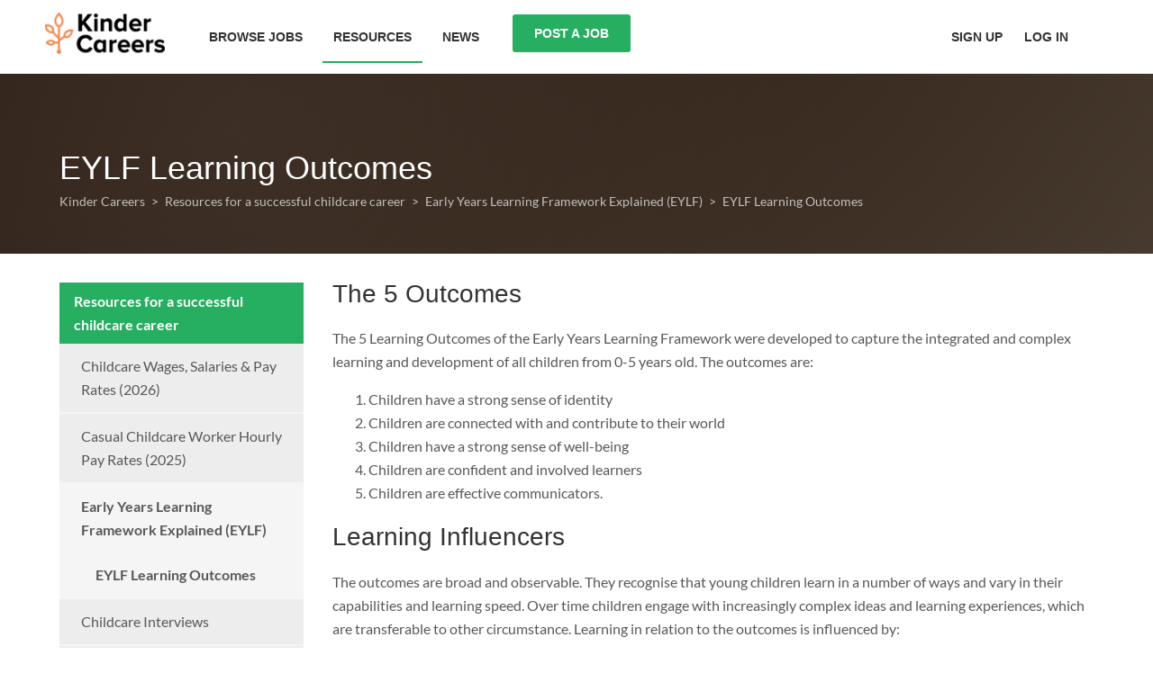

--- FILE ---
content_type: text/html; charset=UTF-8
request_url: https://kindercareers.com.au/eylf-learning-outcomes
body_size: 8118
content:
<!DOCTYPE html>
<html lang="en" dir="ltr" prefix="og: https://ogp.me/ns#">
<head>
  <meta charset="utf-8" />
<script async src="/sites/default/files/google_analytics/gtag.js?t9cg42" type="c66a433b64b9da542cee6760-text/javascript"></script>
<script type="c66a433b64b9da542cee6760-text/javascript">window.dataLayer = window.dataLayer || [];function gtag(){dataLayer.push(arguments)};gtag("js", new Date());gtag("set", "developer_id.dMDhkMT", true);gtag("config", "G-R7JZB42SN7", {"groups":"default","page_placeholder":"PLACEHOLDER_page_location"});</script>
<meta name="description" content="The 5 OutcomesThe 5 Learning Outcomes of the Early Years Learning Framework were developed to capture the integrated and complex learning and development of all children from 0-5 years old. The outcomes are:" />
<link rel="canonical" href="https://kindercareers.com.au/eylf-learning-outcomes" />
<meta property="og:site_name" content="Kinder Careers" />
<meta property="og:url" content="https://kindercareers.com.au/eylf-learning-outcomes" />
<meta property="og:title" content="EYLF Learning Outcomes | Kinder Careers" />
<meta name="MobileOptimized" content="width" />
<meta name="HandheldFriendly" content="true" />
<meta name="viewport" content="width=device-width, initial-scale=1.0" />
<link rel="icon" href="/themes/custom/jb_theme/favicon/favicon.ico" sizes="any" />
<link rel="apple-touch-icon" href="/themes/custom/jb_theme/favicon/apple-touch-icon.png" />
<link rel="manifest" href="/themes/custom/jb_theme/favicon/site.webmanifest" />
<link rel="icon" href="/themes/custom/jb_theme/favicon.ico" type="image/vnd.microsoft.icon" />

    <title>EYLF Learning Outcomes | Kinder Careers</title>
    <link rel="stylesheet" media="all" href="/core/themes/stable9/css/system/components/align.module.css?t9cg42" />
<link rel="stylesheet" media="all" href="/core/themes/stable9/css/system/components/container-inline.module.css?t9cg42" />
<link rel="stylesheet" media="all" href="/core/themes/stable9/css/system/components/clearfix.module.css?t9cg42" />
<link rel="stylesheet" media="all" href="/core/themes/stable9/css/system/components/hidden.module.css?t9cg42" />
<link rel="stylesheet" media="all" href="/core/themes/stable9/css/system/components/item-list.module.css?t9cg42" />
<link rel="stylesheet" media="all" href="/core/themes/stable9/css/system/components/js.module.css?t9cg42" />
<link rel="stylesheet" media="all" href="/core/themes/stable9/css/system/components/position-container.module.css?t9cg42" />
<link rel="stylesheet" media="all" href="/core/themes/stable9/css/system/components/reset-appearance.module.css?t9cg42" />
<link rel="stylesheet" media="all" href="/core/themes/stable9/css/views/views.module.css?t9cg42" />
<link rel="stylesheet" media="all" href="/libraries/jb/css/base.css?t9cg42" />
<link rel="stylesheet" media="all" href="/libraries/jb/css/animate.css?t9cg42" />
<link rel="stylesheet" media="all" href="/libraries/jb/css/global.css?t9cg42" />
<link rel="stylesheet" media="all" href="/libraries/jb/css/form.css?t9cg42" />
<link rel="stylesheet" media="all" href="/libraries/jb/css/messages.css?t9cg42" />
<link rel="stylesheet" media="all" href="/libraries/jb/css/layout.css?t9cg42" />
<link rel="stylesheet" media="all" href="/libraries/jb/css/page.css?t9cg42" />
<link rel="stylesheet" media="all" href="/libraries/jb/css/background.css?t9cg42" />
<link rel="stylesheet" media="all" href="/libraries/jb/css/breadcrumbs.css?t9cg42" />
<link rel="stylesheet" media="all" href="/libraries/jb/css/job-listing.css?t9cg42" />
<link rel="stylesheet" media="all" href="/libraries/jb/css/search-result.css?t9cg42" />
<link rel="stylesheet" media="all" href="/libraries/jb/css/side-nav-menu.css?t9cg42" />

    
</head>
<body>
<a href="#main-content" class="visually-hidden focusable">
  Skip to main content
</a>

  <div class="dialog-off-canvas-main-canvas" data-off-canvas-main-canvas>
    <div class="page">
<header class="global__header" role="banner">
  <div class="global__primary section">
      
<div id="block-jb-theme-site-branding" class="block block-system block-system-branding-block">
  
    
        <a href="/" rel="home" title="Kinder Careers">
      <img src="/sites/default/files/logo.png" alt="Kinder Careers" width="150" height="52"/>
    </a>
      
</div>



    <div class="global__primary__nav" id="global-primary-nav">
        
  

<nav class="nav--dropdown " role="navigation" aria-label="Main navigation">
                                                <ul region="navigation" class="nav--dropdown__level-1">
                          <li>
        <a href="/jobs" data-drupal-link-system-path="node/48">Browse Jobs</a>
                </li>

                                                  <li class="nav--dropdown__has-subnav in-active-trail">
        <a href="/resources" data-drupal-link-system-path="node/8">Resources</a>
                                                <ul class="nav--dropdown__level-2">
                          <li>
        <a href="/childcare-wages" data-drupal-link-system-path="node/19">Childcare Wages, Salaries &amp; Pay Rates</a>
                </li>

                            <li>
        <a href="/resources/casual-childcare-worker-hourly-pay-rates" data-drupal-link-system-path="node/201">Casual Worker Hourly Pay Rates</a>
                </li>

                                                  <li class="nav--dropdown__has-subnav in-active-trail">
        <a href="/early-years-learning-framework-explained-eylf" data-drupal-link-system-path="node/7">EYLF Explained</a>
                                                <ul class="nav--dropdown__level-3">
                          <li>
        <a href="/eylf-learning-outcomes" data-drupal-link-system-path="node/10" class="is-active" aria-current="page">EYLF Learning Outcomes</a>
                </li>

              </ul>
  
                </li>

                            <li>
        <a href="/childcare-interviews" data-drupal-link-system-path="node/11">Childcare Interviews</a>
                </li>

                            <li>
        <a href="/childcare-cv-template" data-drupal-link-system-path="node/18">Childcare CV Template</a>
                </li>

                            <li>
        <a href="/childcare-courses" data-drupal-link-system-path="node/23">Childcare Courses</a>
                </li>

                                                  <li class="nav--dropdown__has-subnav">
        <a href="/resources/childcare-careers" data-drupal-link-system-path="node/24">Childcare Careers</a>
                                                <ul class="nav--dropdown__level-3">
                          <li>
        <a href="/resources/childcare-careers/early-childhood-educator" data-drupal-link-system-path="node/25">Early Childhood Educator</a>
                </li>

                            <li>
        <a href="/resources/childcare-careers/become-early-childhood-teacher" data-drupal-link-system-path="node/26">Early Childhood Teacher</a>
                </li>

                            <li>
        <a href="/resources/childcare-careers/become-childcare-centre-director" data-drupal-link-system-path="node/27">Childcare Centre Director</a>
                </li>

              </ul>
  
                </li>

              </ul>
  
                </li>

                            <li>
        <a href="/blog" data-drupal-link-system-path="node/4">News</a>
                </li>

                            <li>
        <a href="/pricing" data-drupal-link-system-path="node/22">Post a Job</a>
                </li>

              </ul>
  
</nav>



  

<nav class="nav " role="navigation" aria-label="User account menu">
                                          <ul region="navigation" class="nav__menu">
                          <li>
        <a href="/user/register">Sign up</a>
                </li>

                            <li>
        <a href="/login" data-drupal-link-system-path="login">Log in</a>
                </li>

              </ul>
  
</nav>




    </div>

    <button id="menu-trigger" class="menu-trigger" aria-label="Main Menu">
      <svg width="50" height="50" viewBox="0 0 100 100">
        <path class="line line1" d="M 20,29.000046 H 80.000231 C 80.000231,29.000046 94.498839,28.817352 94.532987,66.711331 94.543142,77.980673 90.966081,81.670246 85.259173,81.668997 79.552261,81.667751 75.000211,74.999942 75.000211,74.999942 L 25.000021,25.000058" />
        <path class="line line2" d="M 20,50 H 80" />
        <path class="line line3" d="M 20,70.999954 H 80.000231 C 80.000231,70.999954 94.498839,71.182648 94.532987,33.288669 94.543142,22.019327 90.966081,18.329754 85.259173,18.331003 79.552261,18.332249 75.000211,25.000058 75.000211,25.000058 L 25.000021,74.999942" />
      </svg>
    </button>
  </div>

  <div class="global__mobile__nav">
      
  

<nav class="nav " role="navigation" aria-label="User account menu">
                                          <ul region="mobile_navigation" class="nav__menu">
                          <li>
        <a href="/user/register">Sign up</a>
                </li>

                            <li>
        <a href="/login" data-drupal-link-system-path="login">Log in</a>
                </li>

              </ul>
  
</nav>



  

<nav class="nav--dropdown " role="navigation" aria-label="Main navigation">
                                                <ul region="mobile_navigation" class="nav--dropdown__level-1">
                          <li>
        <a href="/jobs" data-drupal-link-system-path="node/48">Browse Jobs</a>
                </li>

                                                  <li class="nav--dropdown__has-subnav in-active-trail">
        <a href="/resources" data-drupal-link-system-path="node/8">Resources</a>
                                                <ul class="nav--dropdown__level-2">
                          <li>
        <a href="/childcare-wages" data-drupal-link-system-path="node/19">Childcare Wages, Salaries &amp; Pay Rates</a>
                </li>

                            <li>
        <a href="/resources/casual-childcare-worker-hourly-pay-rates" data-drupal-link-system-path="node/201">Casual Worker Hourly Pay Rates</a>
                </li>

                            <li>
        <a href="/early-years-learning-framework-explained-eylf" data-drupal-link-system-path="node/7">EYLF Explained</a>
                </li>

                            <li>
        <a href="/childcare-interviews" data-drupal-link-system-path="node/11">Childcare Interviews</a>
                </li>

                            <li>
        <a href="/childcare-cv-template" data-drupal-link-system-path="node/18">Childcare CV Template</a>
                </li>

                            <li>
        <a href="/childcare-courses" data-drupal-link-system-path="node/23">Childcare Courses</a>
                </li>

                            <li>
        <a href="/resources/childcare-careers" data-drupal-link-system-path="node/24">Childcare Careers</a>
                </li>

              </ul>
  
                </li>

                            <li>
        <a href="/blog" data-drupal-link-system-path="node/4">News</a>
                </li>

                            <li>
        <a href="/pricing" data-drupal-link-system-path="node/22">Post a Job</a>
                </li>

              </ul>
  
</nav>




  </div>
</header>

<main class="page__middle">
  

  <div class="global--contained">
      <div data-drupal-messages-fallback class="hidden"></div>


    
  </div>

  <a href="#main-content" class="visually-hidden visually-hidden__show-focussed" id="main-content">Start of main content.</a>
    
<div id="block-jb-theme-content" class="block block-system block-system-main-block">
  
    
      <article class="node--basic_page">

  
    

  <div>
    <div class="background--image background--blurred-image layout--one-col">
  <div  class="global--contained">
    
    <div><h1>EYLF Learning Outcomes</h1>
</div>


<div class="block block-system block-system-breadcrumb-block">
  
    
      

  <nav class="breadcrumbs" role="navigation" aria-labelledby="system-breadcrumb">
    <h2 id="system-breadcrumb" class="visually-hidden">Breadcrumb</h2>
    <ol itemscope itemtype="https://schema.org/BreadcrumbList">
              <li itemprop="itemListElement" itemscope
            itemtype="https://schema.org/ListItem">
                      <a itemprop="item" href="/">
              <span itemprop="name">
                Kinder Careers
              </span>
            </a>
                    <meta itemprop="position" content="1" />
        </li>
              <li itemprop="itemListElement" itemscope
            itemtype="https://schema.org/ListItem">
                      <a itemprop="item" href="/resources">
              <span itemprop="name">
                Resources for a successful childcare career
              </span>
            </a>
                    <meta itemprop="position" content="2" />
        </li>
              <li itemprop="itemListElement" itemscope
            itemtype="https://schema.org/ListItem">
                      <a itemprop="item" href="/early-years-learning-framework-explained-eylf">
              <span itemprop="name">
                Early Years Learning Framework Explained (EYLF)
              </span>
            </a>
                    <meta itemprop="position" content="3" />
        </li>
              <li itemprop="itemListElement" itemscope
            itemtype="https://schema.org/ListItem">
                      <span itemprop="name">
              EYLF Learning Outcomes
            </span>
                    <meta itemprop="position" content="4" />
        </li>
          </ol>
  </nav>


  </div>

  </div>
</div>
<div class="spacing--l layout--sidebar layout--sidebar--left">
  <div class="layout--sidebar__wrapper global--contained">
    <div  class="layout--sidebar__content">
      
<div class="block block-layout-builder block-field-blocknodebasic-pagebody">
  
    
      
            <h2>The 5 Outcomes</h2><p>The 5 Learning Outcomes of the Early Years Learning Framework were&nbsp;developed to capture the integrated and complex learning and development of all children from 0-5 years old. The outcomes are:</p><ol><li>Children have a strong sense of identity</li><li>Children are connected with and contribute to their world</li><li>Children have a strong sense of well-being</li><li>Children are confident and involved learners</li><li>Children are effective communicators.</li></ol><h2>Learning Influencers</h2><p>The outcomes are broad and observable. They recognise that young children learn in a&nbsp;number of ways and vary in their capabilities and learning speed. Over time children engage with increasingly complex ideas and learning experiences, which are transferable to other circumstance. Learning in relation&nbsp;to the outcomes is influenced by:</p><ul><li>each child’s current capabilities, dispositions and learning preferences</li><li>educators’ practices and the early childhood environment</li><li>engagement with each child’s family and community</li><li>the integration of learning across the outcomes.</li></ul><p>&nbsp;</p><p>Children’s learning is&nbsp;continuous&nbsp;and each child will&nbsp;advance&nbsp;towards the outcomes in different and equally&nbsp;important ways. Learning isn’t always predictable and linear. Educators should plan with each child and the outcomes in mind.</p><p>The Learning Outcomes&nbsp;show how the&nbsp;3 elements of the <a href="https://kindercareers.com.au/eylf-learning-outcomes/">EYLF: Principles, Practices and Outcomes</a>&nbsp;join to guide curriculum decision-making and assessment to promote children’s learning.</p><h2>Demonstrating Learning</h2><p>Primary&nbsp;components of learning in each outcome are expanded to provide examples of&nbsp;proof that educators;&nbsp; may observe in children as they learn. Examples of practice to promote children’s learning are also included.</p><p>There will be numerous different&nbsp;ways that children&nbsp;exhibit learning within and across the outcomes. Educators appreciate, engage with and promote children’s learning. They&nbsp;discuss with families and communities to&nbsp;form locally based decisions, relevant to each child and their community.</p><p>There is provision for educators to list&nbsp;particular examples of evidence and practice that are&nbsp;socially&nbsp;and contextually&nbsp;relevant&nbsp;to each child and their settings.</p><p>The points depicted within each outcome are relevant to children of all ages. Knowledge of individual children, their strengths and capabilities will direct educators’ professional judgement to&nbsp;guarantee all children are&nbsp;participating in a range of experiences across all the EYLF Learning Outcomes in&nbsp;manners that&nbsp;improve their learning</p>
    

  </div>

    </div>

    <div class="layout--sidebar__sidebar">
      
<div class="block block-jb-site block-entity-hierarchy-side-navigation">
  
    
      

<nav class="side-nav-menu" aria-labelledby="side-navigation-label">
  <div class="side-nav-menu__header" id="side-navigation-label">
    <a href="/resources" class="nsw-sidenav__heading-link" hreflang="en">Resources for a successful childcare career</a>
  </div>
      <ul>
                      <li>
                  <a  href="/childcare-wages">Childcare Wages, Salaries &amp; Pay Rates (2026)</a>
                      </li>
                      <li>
                  <a  href="/resources/casual-childcare-worker-hourly-pay-rates">Casual Childcare Worker Hourly Pay Rates (2025)</a>
                      </li>
                      <li class="active">
                  <a  href="/early-years-learning-framework-explained-eylf">Early Years Learning Framework Explained (EYLF)</a>
                              <ul>
                                    <li class="active">
                  <a  href="/eylf-learning-outcomes" class="current" aria-current="page">EYLF Learning Outcomes</a>
                      </li>
      </ul>

              </li>
                      <li>
                  <a  href="/childcare-interviews">Childcare Interviews</a>
                      </li>
                      <li>
                  <a  href="/childcare-cv-template">Childcare CV Template</a>
                      </li>
                      <li>
                  <a  href="/childcare-courses">Early Childhood &amp; Childcare Courses</a>
                      </li>
                      <li>
                  <a  href="/resources/childcare-careers">Childcare Careers</a>
                              <ul>
                      <li>
                  <a  href="/resources/childcare-careers/become-childcare-centre-director">Become A Childcare Centre Director</a>
                      </li>
                      <li>
                  <a  href="/resources/childcare-careers/become-early-childhood-teacher">Become An Early Childhood Teacher</a>
                      </li>
                      <li>
                  <a  href="/resources/childcare-careers/early-childhood-educator">What does an Early Childhood Educator do? (2026)</a>
                      </li>
      </ul>

              </li>
      </ul>

</nav>

  </div>

<div class="views-element-container block block-views block-views-blockrecent-posts-block-1">
  
      <h2>Recent Posts</h2>
    
      <div><div class="js-view-dom-id-e16aa4f8521bbe1945cbee972b9c0207448681e441f21a244f594e42544de9ef">
  
  
  

  
  
  

  <div class="item-list">
  
  <ul>

          <li><div class="views-field views-field-title"><span class="field-content"><a href="/blog/childcare-pay-rates-increased-1-july-2023" hreflang="en">Childcare pay rates increased as of 1 July 2023</a></span></div></li>
          <li><div class="views-field views-field-title"><span class="field-content"><a href="/8-ethical-practices-consider-childcare-job" hreflang="en">8 Ethical Practices to Consider in Your Childcare Job</a></span></div></li>
          <li><div class="views-field views-field-title"><span class="field-content"><a href="/difference-kindergarten-daycare" hreflang="en">What’s the Difference Between Kindergarten &amp; Daycare?</a></span></div></li>
          <li><div class="views-field views-field-title"><span class="field-content"><a href="/9-types-of-childcare-workers" hreflang="en">9 Types Of Childcare Workers</a></span></div></li>
          <li><div class="views-field views-field-title"><span class="field-content"><a href="/blog/choosing-childcare-centre-your-child" hreflang="en">Choosing A Childcare Centre For Your Child</a></span></div></li>
    
  </ul>

</div>

    

  
  

  
  
</div>
</div>

  </div>

    </div>
  </div>
</div>
<div class="spacing--l background--super-light-grey layout--one-col">
  <div  class="global--contained">
    
<div class="views-element-container block block-views block-views-blockbrowse-jobs-block-3">
  
      <h2>Recent job openings</h2>
    
      <div><div class="job-listings js-view-dom-id-ec02918d0b175925ca9a63deb9bda6d4980643bcdba7a2c60d9e4275ca883660">
  
  
  

  
  
  

  <div class="views-rows__wrapper">
          <div class="views-row"><div class="node--job_listing">
  
  

  <div>
    

<div class="search-result">
  <div  class="search-result__top">
    
<div class="block block-layout-builder block-field-blocknodejob-listinglisting-centre-name">
  
    
      
            <div class="search-result__name">Bossy Boots Early Learning Centre</div>

    

  </div>

<div class="block block-jb-job-listing block-job-category-block">
  
    
      <h3>Early Childhood Educator</h3>
  </div>

  </div>

  <div  class="search-result__content">
    
<div class="block block-layout-builder block-field-blocknodejob-listinglisting-position-type">
  
    
      <div class="field field-listing-position-type field-type-entity-reference field-label-hidden">
  
            Full time
      </div>

  </div>

<div class="block block-jb-job-listing block-job-pay-block">
  
    
      <h4>Salary</h4><span>$75,000.00 - $80,000.00</span>
  </div>

<div class="block block-layout-builder block-field-blocknodejob-listinglisting-job-description">
  
    
      <div class="field field-listing-job-description field-type-text-long field-label-hidden">
  
              <p>We are advertising on behalf of our client "Bossy Boots Early Learning Centre" Location : Kingscliff, QLD Salary: $75,000~$80...</p>



      </div>

  </div>

<div class="block block-jb-job-listing block-job-listing-location">
  
    
      Kingscliff, Gold Coast, QLD
  </div>

<div class="block block-layout-builder block-field-blocknodejob-listingcreated">
  
    
      <span>22 hours ago</span>

  </div>

<div class="block block-layout-builder block-field-blocknodejob-listingtitle">
  
    
        <div><a href="/jobs/349/early-childhood-educator-job-qld" class="search-result__link" hreflang="en">Early Childhood Educator Job in QLD</a></div>

  </div>

  </div>
</div>

  </div>
</div>
</div>
    <div class="views-row"><div class="node--job_listing">
  
  

  <div>
    

<div class="search-result">
  <div  class="search-result__top">
    
<div class="block block-layout-builder block-field-blocknodejob-listinglisting-centre-name">
  
    
      
            <div class="search-result__name">Carrara Tiny Tots Early Learning Centre</div>

    

  </div>

<div class="block block-jb-job-listing block-job-category-block">
  
    
      <h3>Early Childhood Educator</h3>
  </div>

  </div>

  <div  class="search-result__content">
    
<div class="block block-layout-builder block-field-blocknodejob-listinglisting-position-type">
  
    
      <div class="field field-listing-position-type field-type-entity-reference field-label-hidden">
  
            Full time
      </div>

  </div>

<div class="block block-jb-job-listing block-job-pay-block">
  
    
      <h4>Salary</h4><span>$77,000.00 - $80,000.00</span>
  </div>

<div class="block block-layout-builder block-field-blocknodejob-listinglisting-job-description">
  
    
      <div class="field field-listing-job-description field-type-text-long field-label-hidden">
  
              <p>The trustee for Gravel and Joseph trust T/A Carrara Tiny Tots Early Learning centre As a Child Care Worker, the primary...</p>



      </div>

  </div>

<div class="block block-jb-job-listing block-job-listing-location">
  
    
      Carrara, Gold Coast, QLD
  </div>

<div class="block block-layout-builder block-field-blocknodejob-listingcreated">
  
    
      <span>22 hours ago</span>

  </div>

<div class="block block-layout-builder block-field-blocknodejob-listingtitle">
  
    
        <div><a href="/jobs/348/early-childhood-educator-job-qld" class="search-result__link" hreflang="en">Early Childhood Educator Job in QLD</a></div>

  </div>

  </div>
</div>

  </div>
</div>
</div>
    <div class="views-row"><div class="node--job_listing">
  
  

  <div>
    

<div class="search-result">
  <div  class="search-result__top">
    
<div class="block block-layout-builder block-field-blocknodejob-listinglisting-centre-name">
  
    
      
            <div class="search-result__name">All Saints Childcare Pty Ltd</div>

    

  </div>

<div class="block block-jb-job-listing block-job-category-block">
  
    
      <h3>Early Childhood Educator</h3>
  </div>

  </div>

  <div  class="search-result__content">
    
<div class="block block-layout-builder block-field-blocknodejob-listinglisting-position-type">
  
    
      <div class="field field-listing-position-type field-type-entity-reference field-label-hidden">
  
            Full time
      </div>

  </div>

<div class="block block-jb-job-listing block-job-pay-block">
  
    
      <h4>Salary</h4><span>$77,000.00 - $85,000.00</span>
  </div>

<div class="block block-layout-builder block-field-blocknodejob-listinglisting-job-description">
  
    
      <div class="field field-listing-job-description field-type-text-long field-label-hidden">
  
              <p>All Saints Childcare Pty Ltd Key Responsibilities : Contribute to the design, planning, implementation, documentation, and...</p>



      </div>

  </div>

<div class="block block-jb-job-listing block-job-listing-location">
  
    
      Thirlmere, Sydney, NSW
  </div>

<div class="block block-layout-builder block-field-blocknodejob-listingcreated">
  
    
      <span>1 day ago</span>

  </div>

<div class="block block-layout-builder block-field-blocknodejob-listingtitle">
  
    
        <div><a href="/jobs/347/early-childhood-educator-job-nsw" class="search-result__link" hreflang="en">Early Childhood Educator Job in NSW</a></div>

  </div>

  </div>
</div>

  </div>
</div>
</div>
    <div class="views-row"><div class="node--job_listing">
  
  

  <div>
    

<div class="search-result">
  <div  class="search-result__top">
    
<div class="block block-layout-builder block-field-blocknodejob-listinglisting-centre-name">
  
    
      
            <div class="search-result__name">KK ADMIN PTY LTD</div>

    

  </div>

<div class="block block-jb-job-listing block-job-category-block">
  
    
      <h3>Early Childhood Educator</h3>
  </div>

  </div>

  <div  class="search-result__content">
    
<div class="block block-layout-builder block-field-blocknodejob-listinglisting-position-type">
  
    
      <div class="field field-listing-position-type field-type-entity-reference field-label-hidden">
  
            Full time
      </div>

  </div>

<div class="block block-jb-job-listing block-job-pay-block">
  
    
      <h4>Salary</h4><span>$70,000.00 - $80,000.00</span>
  </div>

<div class="block block-layout-builder block-field-blocknodejob-listinglisting-job-description">
  
    
      <div class="field field-listing-job-description field-type-text-long field-label-hidden">
  
              <p>KK Admin Pty Ltd is seeking full-time Lead Educators (Child Care Worker 421111) to join our team is various locations. We are...</p>



      </div>

  </div>

<div class="block block-jb-job-listing block-job-listing-location">
  
    
      Ocean Shores, Other (NSW), NSW
  </div>

<div class="block block-layout-builder block-field-blocknodejob-listingcreated">
  
    
      <span>1 day ago</span>

  </div>

<div class="block block-layout-builder block-field-blocknodejob-listingtitle">
  
    
        <div><a href="/jobs/346/early-childhood-educator-job-nsw" class="search-result__link" hreflang="en">Early Childhood Educator Job in NSW</a></div>

  </div>

  </div>
</div>

  </div>
</div>
</div>
    <div class="views-row"><div class="node--job_listing">
  
  

  <div>
    

<div class="search-result">
  <div  class="search-result__top">
    
<div class="block block-layout-builder block-field-blocknodejob-listinglisting-centre-name">
  
    
      
            <div class="search-result__name">Kidz Galore</div>

    

  </div>

<div class="block block-jb-job-listing block-job-category-block">
  
    
      <h3>Early Childhood Teacher</h3>
  </div>

  </div>

  <div  class="search-result__content">
    
<div class="block block-layout-builder block-field-blocknodejob-listinglisting-position-type">
  
    
      <div class="field field-listing-position-type field-type-entity-reference field-label-hidden">
  
            Full time
      </div>

  </div>

<div class="block block-jb-job-listing block-job-pay-block">
  
    
      <h4>Salary</h4><span>$75,000.00 - $85,000.00</span>
  </div>

<div class="block block-layout-builder block-field-blocknodejob-listinglisting-job-description">
  
    
      <div class="field field-listing-job-description field-type-text-long field-label-hidden">
  
              <p>Kidz Galore is a respected, local provider of childcare services, providing early childhood education for children aged 0-5...</p>



      </div>

  </div>

<div class="block block-jb-job-listing block-job-listing-location">
  
    
      West Perth, Perth, WA
  </div>

<div class="block block-layout-builder block-field-blocknodejob-listingcreated">
  
    
      <span>3 days ago</span>

  </div>

<div class="block block-layout-builder block-field-blocknodejob-listingtitle">
  
    
        <div><a href="/jobs/345/early-childhood-teacher-job-wa" class="search-result__link" hreflang="en">Early Childhood Teacher Job in WA</a></div>

  </div>

  </div>
</div>

  </div>
</div>
</div>
    <div class="views-row"><div class="node--job_listing">
  
  

  <div>
    

<div class="search-result">
  <div  class="search-result__top">
    
<div class="block block-layout-builder block-field-blocknodejob-listinglisting-centre-name">
  
    
      
            <div class="search-result__name">GRASSROOTS CHILDCARE OPERATIONS PTY LTD</div>

    

  </div>

<div class="block block-jb-job-listing block-job-category-block">
  
    
      <h3>Early Childhood Educator</h3>
  </div>

  </div>

  <div  class="search-result__content">
    
<div class="block block-layout-builder block-field-blocknodejob-listinglisting-position-type">
  
    
      <div class="field field-listing-position-type field-type-entity-reference field-label-hidden">
  
            Full time
      </div>

  </div>

<div class="block block-jb-job-listing block-job-pay-block">
  
    
      <h4>Salary</h4><span>$80,001.00 - $100,000.00</span>
  </div>

<div class="block block-layout-builder block-field-blocknodejob-listinglisting-job-description">
  
    
      <div class="field field-listing-job-description field-type-text-long field-label-hidden">
  
              <p>We are looking for an engaged, enthusiastic and professional lead educator ready to join our team and provide fun, laughter and...</p>



      </div>

  </div>

<div class="block block-jb-job-listing block-job-listing-location">
  
    
      Mckellar, Canberra, ACT
  </div>

<div class="block block-layout-builder block-field-blocknodejob-listingcreated">
  
    
      <span>3 days ago</span>

  </div>

<div class="block block-layout-builder block-field-blocknodejob-listingtitle">
  
    
        <div><a href="/jobs/344/early-childhood-educator-job-act" class="search-result__link" hreflang="en">Early Childhood Educator Job in ACT</a></div>

  </div>

  </div>
</div>

  </div>
</div>
</div>

    </div>
    

  
  

      <footer>
      <a href="/jobs" class="button">Browse all job listings</a>
    </footer>
  
  
</div>
</div>

  </div>

  </div>
</div>

  </div>

</article>

  </div>


  
  
</main>

<footer class="global__footer" role="contentinfo">
  <div class="global--contained footer__wrapper">
    <div class="footer__col footer__col--large">
        
<div id="block-footerabout" class="block block-block-content block-block-contentf5db311e-3eb1-4af1-817f-a6a4b6af7143">
  
    
      
            <h4>About Kinder Careers</h4><p>Kinder Careers is Australia's number one job board for early childhood professionals.</p>
    

  </div>

<div id="block-socialicons" class="block block-jb-site block-jb-social-icons-block">
  
    
      <div class="social-icons">
  <a href="https://www.facebook.com/kindercareers" target="_blank" rel="noopener" aria-label="Kinder Careers Facebook page">
    <svg width="32" aria-hidden="true" focusable="false" data-prefix="fab" data-icon="facebook" role="img" xmlns="http://www.w3.org/2000/svg" viewBox="0 0 512 512" data-fa-i2svg=""><path fill="currentColor" d="M504 256C504 119 393 8 256 8S8 119 8 256c0 123.78 90.69 226.38 209.25 245V327.69h-63V256h63v-54.64c0-62.15 37-96.48 93.67-96.48 27.14 0 55.52 4.84 55.52 4.84v61h-31.28c-30.8 0-40.41 19.12-40.41 38.73V256h68.78l-11 71.69h-57.78V501C413.31 482.38 504 379.78 504 256z"></path></svg>
  </a>
  <a href="https://www.x.com/KinderCareers" target="_blank" rel="noopener" aria-label="Kinder Careers X (formerly Twitter) page">
    <svg width="32" aria-hidden="true" focusable="false" data-prefix="fab" data-icon="twitter" role="img" xmlns="http://www.w3.org/2000/svg" viewBox="0 0 512 512" data-fa-i2svg=""><path fill="currentColor" d="M459.37 151.716c.325 4.548.325 9.097.325 13.645 0 138.72-105.583 298.558-298.558 298.558-59.452 0-114.68-17.219-161.137-47.106 8.447.974 16.568 1.299 25.34 1.299 49.055 0 94.213-16.568 130.274-44.832-46.132-.975-84.792-31.188-98.112-72.772 6.498.974 12.995 1.624 19.818 1.624 9.421 0 18.843-1.3 27.614-3.573-48.081-9.747-84.143-51.98-84.143-102.985v-1.299c13.969 7.797 30.214 12.67 47.431 13.319-28.264-18.843-46.781-51.005-46.781-87.391 0-19.492 5.197-37.36 14.294-52.954 51.655 63.675 129.3 105.258 216.365 109.807-1.624-7.797-2.599-15.918-2.599-24.04 0-57.828 46.782-104.934 104.934-104.934 30.213 0 57.502 12.67 76.67 33.137 23.715-4.548 46.456-13.32 66.599-25.34-7.798 24.366-24.366 44.833-46.132 57.827 21.117-2.273 41.584-8.122 60.426-16.243-14.292 20.791-32.161 39.308-52.628 54.253z"></path></svg>
  </a>
</div>

  </div>


    </div>
    <div class="footer__col">
        
<div id="block-jobtools" class="block block-system block-system-menu-blockjob-tools">
  
      <h4>Job Tools</h4>
    
      

<nav class="nav " role="navigation" aria-label="Job Tools">
                                          <ul region="footer_two" class="nav__menu">
                          <li>
        <a href="/resources" data-drupal-link-system-path="node/8">Childcare resources</a>
                </li>

                            <li>
        <a href="/childcare-courses" data-drupal-link-system-path="node/23">Childcare courses</a>
                </li>

                            <li>
        <a href="/childcare-wages" data-drupal-link-system-path="node/19">Childcare wages and pay rates (2024)</a>
                </li>

                            <li>
        <a href="/blog" data-drupal-link-system-path="node/4">Blog</a>
                </li>

              </ul>
  
</nav>


  </div>


    </div>
    <div class="footer__col">
        
<div id="block-jobseekertools" class="block block-system block-system-menu-blockjobseeker-tools">
  
      <h4>Jobseeker Tools</h4>
    
      

<nav class="nav " role="navigation" aria-label="Jobseeker Tools">
                                          <ul region="footer_three" class="nav__menu">
                          <li>
        <a href="/jobs" data-drupal-link-system-path="node/48">Browse job listings</a>
                </li>

                            <li>
        <a href="/register" data-drupal-link-system-path="register">Create an account</a>
                </li>

              </ul>
  
</nav>


  </div>


    </div>
    <div class="footer__col">
        
<div id="block-jobsbylocation" class="block block-system block-system-menu-blockjobs-by-location">
  
      <h4>Jobs by Location</h4>
    
      

<nav class="nav " role="navigation" aria-label="Jobs by Location">
                                          <ul region="footer_four" class="nav__menu">
                          <li>
        <a href="/childcare-jobs-sydney" data-drupal-link-system-path="taxonomy/term/31">Childcare jobs in Sydney</a>
                </li>

                            <li>
        <a href="/childcare-jobs-melbourne" data-drupal-link-system-path="taxonomy/term/35">Childcare jobs in Melbourne</a>
                </li>

                            <li>
        <a href="/childcare-jobs-brisbane" data-drupal-link-system-path="taxonomy/term/33">Childcare jobs in Brisbane</a>
                </li>

                            <li>
        <a href="/childcare-jobs-adelaide" data-drupal-link-system-path="taxonomy/term/36">Childcare jobs in Adelaide</a>
                </li>

                            <li>
        <a href="/childcare-jobs-perth" data-drupal-link-system-path="taxonomy/term/32">Childcare jobs in Perth</a>
                </li>

                            <li>
        <a href="/childcare-jobs-canberra" data-drupal-link-system-path="taxonomy/term/39">Childcare jobs in Canberra</a>
                </li>

                            <li>
        <a href="/childcare-jobs-hobart" data-drupal-link-system-path="taxonomy/term/38">Childcare jobs in Hobart</a>
                </li>

              </ul>
  
</nav>


  </div>


    </div>
  </div>
  <div class="footer__bottom">
    <div class="global--contained">
      <hr>
        
<div id="block-footerbottom" class="block block-block-content block-block-content87700248-4243-4752-ba89-6c7120a78e05">
  
    
      
            <p>© Kinder Careers 2025. All rights reserved.</p>
    

  </div>

<div id="block-footerbottom-2" class="block block-system block-system-menu-blockfooter-bottom">
  
    
      

<nav class="nav " role="navigation" aria-label="Footer Bottom">
                                          <ul region="footer_bottom" class="nav__menu">
                          <li>
        <a href="/about-us" data-drupal-link-system-path="node/49">About Us</a>
                </li>

                            <li>
        <a href="/contact" data-drupal-link-system-path="node/54">Contact</a>
                </li>

                            <li>
        <a href="/privacy-policy" data-drupal-link-system-path="node/50">Privacy Policy</a>
                </li>

                            <li>
        <a href="/terms-service" data-drupal-link-system-path="node/51">Terms of Service</a>
                </li>

              </ul>
  
</nav>


  </div>

<div id="block-googleads" class="block block-block-content block-block-contentb5572b81-df49-4cda-938a-05f4ad5b945f">
  
    
      
            <script async src="https://pagead2.googlesyndication.com/pagead/js/adsbygoogle.js?client=ca-pub-3350350239583513" crossorigin="anonymous" type="c66a433b64b9da542cee6760-text/javascript"></script>
    

  </div>


    </div>
  </div>
</footer>
</div>

  </div>


<script type="application/json" data-drupal-selector="drupal-settings-json">{"path":{"baseUrl":"\/","pathPrefix":"","currentPath":"node\/10","currentPathIsAdmin":false,"isFront":false,"currentLanguage":"en"},"pluralDelimiter":"\u0003","suppressDeprecationErrors":true,"google_analytics":{"account":"G-R7JZB42SN7","trackOutbound":true,"trackMailto":true,"trackTel":true,"trackDownload":true,"trackDownloadExtensions":"7z|aac|arc|arj|asf|asx|avi|bin|csv|doc(x|m)?|dot(x|m)?|exe|flv|gif|gz|gzip|hqx|jar|jpe?g|js|mp(2|3|4|e?g)|mov(ie)?|msi|msp|pdf|phps|png|ppt(x|m)?|pot(x|m)?|pps(x|m)?|ppam|sld(x|m)?|thmx|qtm?|ra(m|r)?|sea|sit|tar|tgz|torrent|txt|wav|wma|wmv|wpd|xls(x|m|b)?|xlt(x|m)|xlam|xml|z|zip"},"user":{"uid":0,"permissionsHash":"4aa4400733fadd2d54723d8bd352c59b31d2a036eb503cc456a2490bf09d6321"}}</script>
<script src="/core/assets/vendor/jquery/jquery.min.js?v=4.0.0-rc.1" type="c66a433b64b9da542cee6760-text/javascript"></script>
<script src="/core/misc/drupalSettingsLoader.js?v=11.2.8" type="c66a433b64b9da542cee6760-text/javascript"></script>
<script src="/core/misc/drupal.js?v=11.2.8" type="c66a433b64b9da542cee6760-text/javascript"></script>
<script src="/core/misc/drupal.init.js?v=11.2.8" type="c66a433b64b9da542cee6760-text/javascript"></script>
<script src="/modules/contrib/google_analytics/js/google_analytics.js?v=11.2.8" type="c66a433b64b9da542cee6760-text/javascript"></script>
<script src="/libraries/jb/js/global.entry.js?t9cg42" type="c66a433b64b9da542cee6760-module"></script>

<script src="/cdn-cgi/scripts/7d0fa10a/cloudflare-static/rocket-loader.min.js" data-cf-settings="c66a433b64b9da542cee6760-|49" defer></script><script defer src="https://static.cloudflareinsights.com/beacon.min.js/vcd15cbe7772f49c399c6a5babf22c1241717689176015" integrity="sha512-ZpsOmlRQV6y907TI0dKBHq9Md29nnaEIPlkf84rnaERnq6zvWvPUqr2ft8M1aS28oN72PdrCzSjY4U6VaAw1EQ==" data-cf-beacon='{"version":"2024.11.0","token":"f6f1443dfc2d4afabed4e9ddff549cfb","r":1,"server_timing":{"name":{"cfCacheStatus":true,"cfEdge":true,"cfExtPri":true,"cfL4":true,"cfOrigin":true,"cfSpeedBrain":true},"location_startswith":null}}' crossorigin="anonymous"></script>
</body>
</html>


--- FILE ---
content_type: text/html; charset=utf-8
request_url: https://www.google.com/recaptcha/api2/aframe
body_size: 267
content:
<!DOCTYPE HTML><html><head><meta http-equiv="content-type" content="text/html; charset=UTF-8"></head><body><script nonce="swYZ0oXPvG1-yj-XicTaZg">/** Anti-fraud and anti-abuse applications only. See google.com/recaptcha */ try{var clients={'sodar':'https://pagead2.googlesyndication.com/pagead/sodar?'};window.addEventListener("message",function(a){try{if(a.source===window.parent){var b=JSON.parse(a.data);var c=clients[b['id']];if(c){var d=document.createElement('img');d.src=c+b['params']+'&rc='+(localStorage.getItem("rc::a")?sessionStorage.getItem("rc::b"):"");window.document.body.appendChild(d);sessionStorage.setItem("rc::e",parseInt(sessionStorage.getItem("rc::e")||0)+1);localStorage.setItem("rc::h",'1769263073019');}}}catch(b){}});window.parent.postMessage("_grecaptcha_ready", "*");}catch(b){}</script></body></html>

--- FILE ---
content_type: text/css
request_url: https://kindercareers.com.au/libraries/jb/css/base.css?t9cg42
body_size: 549
content:
@font-face{font-display:swap;font-family:Lato;font-style:normal;font-weight:300;src:url(/themes/custom/jb_theme/fonts/Lato/Lato-Light.ttf) format("truetype")}@font-face{font-display:swap;font-family:Lato;font-style:italic;font-weight:300;src:url(/themes/custom/jb_theme/fonts/Lato/Lato-LightItalic.ttf) format("truetype")}@font-face{font-display:swap;font-family:Lato;font-style:normal;font-weight:400;src:url(/themes/custom/jb_theme/fonts/Lato/Lato-Regular.ttf) format("truetype")}@font-face{font-display:swap;font-family:Lato;font-style:italic;font-weight:400;src:url(/themes/custom/jb_theme/fonts/Lato/Lato-Italic.ttf) format("truetype")}@font-face{font-display:swap;font-family:Lato;font-style:normal;font-weight:700;src:url(/themes/custom/jb_theme/fonts/Lato/Lato-Bold.ttf) format("truetype")}@font-face{font-display:swap;font-family:Lato;font-style:italic;font-weight:700;src:url(/themes/custom/jb_theme/fonts/Lato/Lato-BoldItalic.ttf) format("truetype")}@font-face{font-display:swap;font-family:Montserrat;font-style:normal;font-weight:100 900;src:url(/themes/custom/jb_theme/fonts/Montserrat/Montserrat-VariableFont_wght.ttf) format("truetype")}@font-face{font-display:swap;font-family:Montserrat;font-style:italic;font-weight:100 900;src:url(/themes/custom/jb_theme/fonts/Montserrat/Montserrat-Italic-VariableFont_wght.ttf) format("truetype")}:root{--black:#000;--greyscale-100:#0d121f;--greyscale-75:#4a4e57;--greyscale-50:#7f7f7f;--greyscale-25:#c2c4c7;--greyscale-10:#ebebeb;--greyscale-05:#f5f5f5;--white:#fff;--theme-green:#26ae61;--theme-light-grey:#ededed;--theme-super-light-grey:#f6f6f6;--theme-super-dark-grey:#222;--heading-color:#333;--text-default-color:#585858;--link-color:#02652d;--link-hover-color:#02652d;--container-max-width:1180px;--font-family:"Lato","HelveticaNeue","Helvetica Neue",helvetica,arial,sans-serif;--font-family-heading:"HelveticaNeue","Helvetica Neue",helvetica,arial sans-serif;--font-weight-normal:300;--font-weight-bold:400;--font-weight-heavy:500;--font-heading-weight-normal:400;--font-heading-weight-bold:600;--font-heading-weight-heavy:700}*{box-sizing:border-box}html{-ms-overflow-style:-ms-autohiding-scrollbar;-moz-osx-font-smoothing:grayscale;-webkit-font-smoothing:antialiased;height:100%}body{color:var(--text-default-color);font-family:var(--font-family);font-size:1rem;line-height:1.65rem;margin:0}h1,h2,h3,h4{color:var(--heading-color);font-family:var(--font-family-heading);font-weight:400}h1{font-size:2.25rem;line-height:2.375rem}h2{font-size:1.75rem}h3{font-size:1.5rem}h4{font-size:1.25rem}img{height:auto;max-width:100%}table{border-bottom:1px solid #111;border-collapse:collapse;margin-bottom:1rem;margin-top:1rem}table th{background-color:#387351;color:var(--white);font-weight:700;padding:.25rem 1rem}table td{border-bottom:1px solid var(--greyscale-50);padding:.25rem}table.wages tr td{padding:.5rem .25rem;text-align:center}.table--responsive{max-width:100%;overflow-x:scroll}a{color:var(--link-color)}.button,button{background-color:var(--theme-green);border-radius:3px;color:var(--white);display:inline-block;font-family:var(--font-family-heading);font-weight:600;padding:.75rem 1.5rem;text-decoration:none;transition:background-color .2s ease-in-out}@media (hover:hover){.button:hover,button:hover{background-color:#282828}}

--- FILE ---
content_type: text/css
request_url: https://kindercareers.com.au/libraries/jb/css/global.css?t9cg42
body_size: 1805
content:
@font-face{font-display:swap;font-family:Lato;font-style:normal;font-weight:300;src:url(/themes/custom/jb_theme/fonts/Lato/Lato-Light.ttf) format("truetype")}@font-face{font-display:swap;font-family:Lato;font-style:italic;font-weight:300;src:url(/themes/custom/jb_theme/fonts/Lato/Lato-LightItalic.ttf) format("truetype")}@font-face{font-display:swap;font-family:Lato;font-style:normal;font-weight:400;src:url(/themes/custom/jb_theme/fonts/Lato/Lato-Regular.ttf) format("truetype")}@font-face{font-display:swap;font-family:Lato;font-style:italic;font-weight:400;src:url(/themes/custom/jb_theme/fonts/Lato/Lato-Italic.ttf) format("truetype")}@font-face{font-display:swap;font-family:Lato;font-style:normal;font-weight:700;src:url(/themes/custom/jb_theme/fonts/Lato/Lato-Bold.ttf) format("truetype")}@font-face{font-display:swap;font-family:Lato;font-style:italic;font-weight:700;src:url(/themes/custom/jb_theme/fonts/Lato/Lato-BoldItalic.ttf) format("truetype")}@font-face{font-display:swap;font-family:Montserrat;font-style:normal;font-weight:100 900;src:url(/themes/custom/jb_theme/fonts/Montserrat/Montserrat-VariableFont_wght.ttf) format("truetype")}@font-face{font-display:swap;font-family:Montserrat;font-style:italic;font-weight:100 900;src:url(/themes/custom/jb_theme/fonts/Montserrat/Montserrat-Italic-VariableFont_wght.ttf) format("truetype")}:root{--black:#000;--greyscale-100:#0d121f;--greyscale-75:#4a4e57;--greyscale-50:#7f7f7f;--greyscale-25:#c2c4c7;--greyscale-10:#ebebeb;--greyscale-05:#f5f5f5;--white:#fff;--theme-green:#26ae61;--theme-light-grey:#ededed;--theme-super-light-grey:#f6f6f6;--theme-super-dark-grey:#222;--heading-color:#333;--text-default-color:#585858;--link-color:#02652d;--link-hover-color:#02652d;--container-max-width:1180px;--font-family:"Lato","HelveticaNeue","Helvetica Neue",helvetica,arial,sans-serif;--font-family-heading:"HelveticaNeue","Helvetica Neue",helvetica,arial sans-serif;--font-weight-normal:300;--font-weight-bold:400;--font-weight-heavy:500;--font-heading-weight-normal:400;--font-heading-weight-bold:600;--font-heading-weight-heavy:700;--menu-toggle-color:#282828;--menu-link-color:#333;--menu-tier-2-bg:var(--theme-light-grey);--mobile-menu-bg:#282828;--mobile-menu-link-color:#c2c2c2}.global--contained{margin-left:auto;margin-right:auto;max-width:var(--container-max-width);padding-left:1rem;padding-right:1rem;position:relative}.global__header{background-color:var(--white);box-shadow:0 0 5px 0 #ccc;display:block;padding:.75rem .5rem}.global__primary{display:flex;font-size:1rem;justify-content:space-between;margin:0 auto;max-width:var(--container-max-width)}@media (min-width:950px){.global__primary{align-items:center;justify-content:unset}}.global__footer{background-color:#202020;color:#cbcbcb;margin-top:1.5rem;min-height:5rem}.global__footer a{color:#cbcbcb;text-decoration:none;word-spacing:2px}.global__footer h2,.global__footer h3,.global__footer h4{color:var(--white)}.global__footer h4{margin-bottom:.25rem}.global__footer ul{margin:0 0 0 1rem;padding:0 0 0 .5rem}.global__footer ul li{margin-bottom:.25rem}.global__footer .footer__wrapper{padding:1rem}@media (min-width:950px){.global__footer .footer__wrapper{display:flex}.global__footer .footer__col{flex:1}.global__footer .footer__col.footer__col--large{flex:2}}.global__footer .footer__bottom{padding-bottom:1.5rem;text-align:center}.global__footer .footer__bottom hr{border:1px solid var(--greyscale-50);margin:1.5rem 0}.global__footer .footer__bottom ul{margin:0;padding:0}.global__footer .footer__bottom ul li{display:inline-block}.global__footer .footer__bottom ul li:after{content:"|";padding:0 .25rem}.global__footer .footer__bottom ul li:last-child:after{content:"";padding:0}.global__footer .footer__bottom ul li a{color:var(--white);text-decoration:none}.global__mobile__nav{background:var(--mobile-menu-bg);bottom:0;box-shadow:-1px 2px 5px 0 var(--mobile-menu-bg);display:block;overflow-y:scroll;position:fixed;right:-17rem;top:5.25rem;transition:transform .2s ease-in-out,visibility .2s ease-in-out;visibility:hidden;width:17rem;z-index:10}.global__mobile__nav.nav--open{transform:translate3d(-17rem,0,0);visibility:visible}@media (min-width:950px){.global__mobile__nav{display:none}}.global__mobile__nav .nav--dropdown>ul{margin:0;padding:0}.global__mobile__nav .nav--dropdown>ul>li>a{background-color:#333}.global__mobile__nav .nav--dropdown>ul>li:last-child>a{background-color:var(--greyscale-05);color:#155f35;font-weight:600}.global__mobile__nav li{list-style:none}.global__mobile__nav li a{color:var(--mobile-menu-link-color);display:block;padding:1rem 1.25rem;text-decoration:none}.global__mobile__nav li .nav--dropdown__level-2{padding:0 0 0 1.5rem}.global__mobile__nav .nav>ul{border-bottom:2px solid var(--greyscale-05);margin:0;padding:0}.global__primary__nav{display:none;justify-content:space-between;width:100%}@media (min-width:950px){.global__primary__nav{display:flex}}.global__primary__nav .nav{align-items:center;display:flex;flex-grow:1;justify-content:flex-end;padding:0 2rem;text-align:right}.global__primary__nav .nav>ul{display:flex;margin:0;padding:0}.global__primary__nav .nav>ul>li{list-style:none}.global__primary__nav .nav>ul>li>a{color:var(--menu-link-color);display:block;font-family:var(--font-family-heading);font-size:.875rem;font-weight:600;padding:1rem .75rem;position:relative;text-decoration:none;text-transform:uppercase}.global__primary__nav .nav--dropdown{align-items:center;display:flex;flex-grow:4;padding:0 2rem}.global__primary__nav .nav--dropdown>ul{display:flex;margin:0;padding:0}.global__primary__nav .nav--dropdown>ul>li{list-style:none}.global__primary__nav .nav--dropdown .nav--dropdown__level-1{z-index:10}.global__primary__nav .nav--dropdown .nav--dropdown__level-1>li{display:block;margin:0 .3125rem;position:relative}.global__primary__nav .nav--dropdown .nav--dropdown__level-1>li>a{color:var(--menu-link-color);display:block;font-family:var(--font-family-heading);font-size:.875rem;font-weight:600;padding:1rem .75rem;position:relative;text-decoration:none;text-transform:uppercase}.global__primary__nav .nav--dropdown .nav--dropdown__level-1>li>a:after{background-color:var(--theme-green);bottom:0;content:"";display:block;height:.125rem;left:0;position:absolute;transition:width .2s ease-in-out;width:0}.global__primary__nav .nav--dropdown .nav--dropdown__level-1>li.in-active-trail>a:after,.global__primary__nav .nav--dropdown .nav--dropdown__level-1>li>a.is-active:after{width:100%}@media (hover:hover){.global__primary__nav .nav--dropdown .nav--dropdown__level-1>li:hover>a:after{width:100%}.global__primary__nav .nav--dropdown .nav--dropdown__level-1>li:hover .nav--dropdown__level-2{display:block}}.global__primary__nav .nav--dropdown .nav--dropdown__level-1>li:last-child{margin-left:1.25rem}.global__primary__nav .nav--dropdown .nav--dropdown__level-1>li:last-child>a{background-color:var(--theme-green);border-radius:3px;color:var(--white);font-family:var(--font-family-heading);font-weight:600;margin-top:.25rem;padding:.5rem 1.5rem;text-decoration:none;transition:background-color .2s ease-in-out}.global__primary__nav .nav--dropdown .nav--dropdown__level-1>li:last-child>a:after{display:none}@media (hover:hover){.global__primary__nav .nav--dropdown .nav--dropdown__level-1>li:last-child>a:hover{background-color:#282828}}.global__primary__nav .nav--dropdown .nav--dropdown__level-2{background-color:var(--menu-tier-2-bg);box-shadow:0 3px 3px var(--theme-super-dark-grey);display:none;left:0;list-style:none;margin:0;padding:0;position:absolute;width:12.5rem;z-index:5}.global__primary__nav .nav--dropdown .nav--dropdown__level-2>li{border-bottom:2px solid var(--greyscale-05);display:block;position:relative}.global__primary__nav .nav--dropdown .nav--dropdown__level-2>li.nav--dropdown__has-subnav:after{content:">";padding-right:1rem;position:absolute;right:0;top:50%;transform:translateY(-50%)}.global__primary__nav .nav--dropdown .nav--dropdown__level-2>li>a{color:var(--menu-link-color);display:block;font-weight:400;padding:1.25rem 1rem;text-decoration:none}@media (hover:hover){.global__primary__nav .nav--dropdown .nav--dropdown__level-2>li:hover .nav--dropdown__level-3{display:block}}.global__primary__nav .nav--dropdown .nav--dropdown__level-3{background-color:var(--menu-tier-2-bg);border-left:1px solid var(--greyscale-05);box-shadow:0 3px 3px var(--theme-super-dark-grey);display:none;left:100%;margin:0;padding:0;position:absolute;top:0;width:13.75rem}.global__primary__nav .nav--dropdown .nav--dropdown__level-3>li{border-bottom:2px solid var(--greyscale-05);display:block;list-style:none}.global__primary__nav .nav--dropdown .nav--dropdown__level-3>li>a{color:var(--menu-link-color);display:block;font-weight:400;padding:1.25rem 1rem;text-decoration:none}.menu-trigger{background-color:initial;border:none;cursor:pointer;display:flex;margin-left:1rem;outline:none;padding:0;width:3.125rem}@media (hover:hover){.menu-trigger:hover{outline:none}}@media (min-width:950px){.menu-trigger{display:none}}.line{fill:none;stroke:var(--menu-toggle-color);stroke-width:6;transition:stroke-dasharray .6s cubic-bezier(.4,0,.2,1),stroke-dashoffset .6s cubic-bezier(.4,0,.2,1)}.line.line1{stroke-dasharray:60 207;stroke-width:6}.line.line2{stroke-dasharray:60 60;stroke-width:6}.line.line3{stroke-dasharray:60 207;stroke-width:6}.menu-trigger--opened .line1{stroke-dasharray:90 207;stroke-dashoffset:-134;stroke-width:6}.menu-trigger--opened .line2{stroke-dasharray:1 60;stroke-dashoffset:-30;stroke-width:6}.menu-trigger--opened .line3{stroke-dasharray:90 207;stroke-dashoffset:-134;stroke-width:6}

--- FILE ---
content_type: text/css
request_url: https://kindercareers.com.au/libraries/jb/css/form.css?t9cg42
body_size: 490
content:
@font-face{font-display:swap;font-family:Lato;font-style:normal;font-weight:300;src:url(/themes/custom/jb_theme/fonts/Lato/Lato-Light.ttf) format("truetype")}@font-face{font-display:swap;font-family:Lato;font-style:italic;font-weight:300;src:url(/themes/custom/jb_theme/fonts/Lato/Lato-LightItalic.ttf) format("truetype")}@font-face{font-display:swap;font-family:Lato;font-style:normal;font-weight:400;src:url(/themes/custom/jb_theme/fonts/Lato/Lato-Regular.ttf) format("truetype")}@font-face{font-display:swap;font-family:Lato;font-style:italic;font-weight:400;src:url(/themes/custom/jb_theme/fonts/Lato/Lato-Italic.ttf) format("truetype")}@font-face{font-display:swap;font-family:Lato;font-style:normal;font-weight:700;src:url(/themes/custom/jb_theme/fonts/Lato/Lato-Bold.ttf) format("truetype")}@font-face{font-display:swap;font-family:Lato;font-style:italic;font-weight:700;src:url(/themes/custom/jb_theme/fonts/Lato/Lato-BoldItalic.ttf) format("truetype")}@font-face{font-display:swap;font-family:Montserrat;font-style:normal;font-weight:100 900;src:url(/themes/custom/jb_theme/fonts/Montserrat/Montserrat-VariableFont_wght.ttf) format("truetype")}@font-face{font-display:swap;font-family:Montserrat;font-style:italic;font-weight:100 900;src:url(/themes/custom/jb_theme/fonts/Montserrat/Montserrat-Italic-VariableFont_wght.ttf) format("truetype")}:root{--black:#000;--greyscale-100:#0d121f;--greyscale-75:#4a4e57;--greyscale-50:#7f7f7f;--greyscale-25:#c2c4c7;--greyscale-10:#ebebeb;--greyscale-05:#f5f5f5;--white:#fff;--theme-green:#26ae61;--theme-light-grey:#ededed;--theme-super-light-grey:#f6f6f6;--theme-super-dark-grey:#222;--heading-color:#333;--text-default-color:#585858;--link-color:#02652d;--link-hover-color:#02652d;--container-max-width:1180px;--font-family:"Lato","HelveticaNeue","Helvetica Neue",helvetica,arial,sans-serif;--font-family-heading:"HelveticaNeue","Helvetica Neue",helvetica,arial sans-serif;--font-weight-normal:300;--font-weight-bold:400;--font-weight-heavy:500;--font-heading-weight-normal:400;--font-heading-weight-bold:600;--font-heading-weight-heavy:700;--label-color:#535353}input[type=email],input[type=number],input[type=password],input[type=text],input[type=url],textarea{background-color:#fcfcfc;border:1px solid var(--greyscale-25);border-radius:3px;color:var(--text-default-color);font-size:1rem;max-width:100%;outline:none;padding:.5rem .75rem}input[type=email]:focus,input[type=number]:focus,input[type=password]:focus,input[type=text]:focus,input[type=url]:focus,textarea:focus{border-color:var(--theme-green)}input[type=submit]{border:0;cursor:pointer;outline:none;text-transform:uppercase}label{color:var(--label-color);display:block;margin-bottom:.25rem}fieldset{border:1px solid var(--theme-green);border-radius:5px;padding:1rem}fieldset legend{font-size:.875rem}.form__item--checkbox>input,.form__item--checkbox>label{display:inline-block}.form__item{margin-bottom:1rem}.form__item .form__description{font-size:.875rem}.chosen-container{min-width:200px}.form__item .chosen-container>a{padding:.5rem}

--- FILE ---
content_type: text/css
request_url: https://kindercareers.com.au/libraries/jb/css/messages.css?t9cg42
body_size: 72
content:
.messages{word-wrap:break-word;background:no-repeat 10px 17px;border:1px solid;border-left:0 solid;border-radius:2px;overflow-wrap:break-word;padding:.9375rem 1.25rem .9375rem 2.1875rem}[dir=rtl] .messages{background-position:right 10px top 17px;border-width:1px 0 1px 1px;padding-left:20px;padding-right:35px;text-align:right}.messages+.messages{margin-top:1.538em}.messages__list{list-style:none;margin:0;padding:0}.messages__item+.messages__item{margin-top:.769em}.messages--status{background-color:#f3faef;background-image:url(/core/misc/icons/73b355/check.svg);border-color:#c9e1bd #c9e1bd #c9e1bd #0000;box-shadow:-8px 0 0 #77b259;color:#325e1c}[dir=rtl] .messages--status{border-color:#c9e1bd #0000 #c9e1bd #c9e1bd;box-shadow:8px 0 0 #77b259;margin-left:0}.messages--warning{background-color:#fdf8ed;background-image:url(/core/misc/icons/e29700/warning.svg);border-color:#f4daa6 #f4daa6 #f4daa6 #0000;box-shadow:-8px 0 0 #e09600;color:#734c00}[dir=rtl] .messages--warning{border-color:#f4daa6 #0000 #f4daa6 #f4daa6;box-shadow:8px 0 0 #e09600}.messages--error{background-color:#fcf4f2;background-image:url(/core/misc/icons/dc2323/error.svg);border-color:#f9c9bf #f9c9bf #f9c9bf #0000;box-shadow:-8px 0 0 #e62600;color:#a51b00}[dir=rtl] .messages--error{border-color:#f9c9bf #0000 #f9c9bf #f9c9bf;box-shadow:8px 0 0 #e62600}.messages--error p.error{color:#a51b00}

--- FILE ---
content_type: text/css
request_url: https://kindercareers.com.au/libraries/jb/css/layout.css?t9cg42
body_size: 409
content:
@font-face{font-display:swap;font-family:Lato;font-style:normal;font-weight:300;src:url(/themes/custom/jb_theme/fonts/Lato/Lato-Light.ttf) format("truetype")}@font-face{font-display:swap;font-family:Lato;font-style:italic;font-weight:300;src:url(/themes/custom/jb_theme/fonts/Lato/Lato-LightItalic.ttf) format("truetype")}@font-face{font-display:swap;font-family:Lato;font-style:normal;font-weight:400;src:url(/themes/custom/jb_theme/fonts/Lato/Lato-Regular.ttf) format("truetype")}@font-face{font-display:swap;font-family:Lato;font-style:italic;font-weight:400;src:url(/themes/custom/jb_theme/fonts/Lato/Lato-Italic.ttf) format("truetype")}@font-face{font-display:swap;font-family:Lato;font-style:normal;font-weight:700;src:url(/themes/custom/jb_theme/fonts/Lato/Lato-Bold.ttf) format("truetype")}@font-face{font-display:swap;font-family:Lato;font-style:italic;font-weight:700;src:url(/themes/custom/jb_theme/fonts/Lato/Lato-BoldItalic.ttf) format("truetype")}@font-face{font-display:swap;font-family:Montserrat;font-style:normal;font-weight:100 900;src:url(/themes/custom/jb_theme/fonts/Montserrat/Montserrat-VariableFont_wght.ttf) format("truetype")}@font-face{font-display:swap;font-family:Montserrat;font-style:italic;font-weight:100 900;src:url(/themes/custom/jb_theme/fonts/Montserrat/Montserrat-Italic-VariableFont_wght.ttf) format("truetype")}:root{--black:#000;--greyscale-100:#0d121f;--greyscale-75:#4a4e57;--greyscale-50:#7f7f7f;--greyscale-25:#c2c4c7;--greyscale-10:#ebebeb;--greyscale-05:#f5f5f5;--white:#fff;--theme-green:#26ae61;--theme-light-grey:#ededed;--theme-super-light-grey:#f6f6f6;--theme-super-dark-grey:#222;--heading-color:#333;--text-default-color:#585858;--link-color:#02652d;--link-hover-color:#02652d;--container-max-width:1180px;--font-family:"Lato","HelveticaNeue","Helvetica Neue",helvetica,arial,sans-serif;--font-family-heading:"HelveticaNeue","Helvetica Neue",helvetica,arial sans-serif;--font-weight-normal:300;--font-weight-bold:400;--font-weight-heavy:500;--font-heading-weight-normal:400;--font-heading-weight-bold:600;--font-heading-weight-heavy:700}@media (min-width:750px){.layout--sidebar .layout--sidebar__wrapper{display:flex}}.layout--sidebar .layout--sidebar__content{padding-bottom:1rem}@media (min-width:750px){.layout--sidebar .layout--sidebar__content{flex-basis:65%;padding-bottom:0}}@media (min-width:1000px){.layout--sidebar .layout--sidebar__content{flex-basis:75%}}.layout--sidebar .layout--sidebar__sidebar{padding-bottom:1rem}@media (min-width:750px){.layout--sidebar .layout--sidebar__sidebar{flex-basis:35%}}@media (min-width:1000px){.layout--sidebar .layout--sidebar__sidebar{flex-basis:25%}}@media (min-width:750px){.layout--sidebar--right .layout--sidebar__content{padding-right:1rem}.layout--sidebar--right .layout--sidebar__sidebar{padding-left:1rem}.layout--sidebar--left .layout--sidebar__wrapper{flex-direction:row-reverse}.layout--sidebar--left .layout--sidebar__content{padding-left:1rem}.layout--sidebar--left .layout--sidebar__sidebar{padding-right:1rem}}.layout .layout__title{font-size:2rem;margin-bottom:3rem;margin-top:1rem;text-align:center}.layout--three-col .layout__col,.layout--two-col .layout__col{padding:1rem}@media (min-width:650px){.layout--three-col .layout__col:first-child,.layout--two-col .layout__col:first-child{padding-left:0}.layout--three-col .layout__col:last-child,.layout--two-col .layout__col:last-child{padding-right:0}.layout--two-col .layout__wrapper{display:flex}.layout--two-col .layout__col{flex:1}.layout--three-col .layout__wrapper{display:flex}.layout--three-col .layout__col{flex:1}.layout--three-col .layout__col--middle{margin:0 1rem}}

--- FILE ---
content_type: text/css
request_url: https://kindercareers.com.au/libraries/jb/css/page.css?t9cg42
body_size: 937
content:
@font-face{font-display:swap;font-family:Lato;font-style:normal;font-weight:300;src:url(/themes/custom/jb_theme/fonts/Lato/Lato-Light.ttf) format("truetype")}@font-face{font-display:swap;font-family:Lato;font-style:italic;font-weight:300;src:url(/themes/custom/jb_theme/fonts/Lato/Lato-LightItalic.ttf) format("truetype")}@font-face{font-display:swap;font-family:Lato;font-style:normal;font-weight:400;src:url(/themes/custom/jb_theme/fonts/Lato/Lato-Regular.ttf) format("truetype")}@font-face{font-display:swap;font-family:Lato;font-style:italic;font-weight:400;src:url(/themes/custom/jb_theme/fonts/Lato/Lato-Italic.ttf) format("truetype")}@font-face{font-display:swap;font-family:Lato;font-style:normal;font-weight:700;src:url(/themes/custom/jb_theme/fonts/Lato/Lato-Bold.ttf) format("truetype")}@font-face{font-display:swap;font-family:Lato;font-style:italic;font-weight:700;src:url(/themes/custom/jb_theme/fonts/Lato/Lato-BoldItalic.ttf) format("truetype")}@font-face{font-display:swap;font-family:Montserrat;font-style:normal;font-weight:100 900;src:url(/themes/custom/jb_theme/fonts/Montserrat/Montserrat-VariableFont_wght.ttf) format("truetype")}@font-face{font-display:swap;font-family:Montserrat;font-style:italic;font-weight:100 900;src:url(/themes/custom/jb_theme/fonts/Montserrat/Montserrat-Italic-VariableFont_wght.ttf) format("truetype")}:root{--black:#000;--greyscale-100:#0d121f;--greyscale-75:#4a4e57;--greyscale-50:#7f7f7f;--greyscale-25:#c2c4c7;--greyscale-10:#ebebeb;--greyscale-05:#f5f5f5;--white:#fff;--theme-green:#26ae61;--theme-light-grey:#ededed;--theme-super-light-grey:#f6f6f6;--theme-super-dark-grey:#222;--heading-color:#333;--text-default-color:#585858;--link-color:#02652d;--link-hover-color:#02652d;--container-max-width:1180px;--font-family:"Lato","HelveticaNeue","Helvetica Neue",helvetica,arial,sans-serif;--font-family-heading:"HelveticaNeue","Helvetica Neue",helvetica,arial sans-serif;--font-weight-normal:300;--font-weight-bold:400;--font-weight-heavy:500;--font-heading-weight-normal:400;--font-heading-weight-bold:600;--font-heading-weight-heavy:700}.page__middle{min-height:90vh}.block-inline-blockbasic>p:first-child{margin-top:0}.spacing--s{padding:.5rem 0}.spacing--m{padding:1rem 0}.spacing--l{padding:1.5rem 0}@media (min-width:650px){.spacing--l{padding:2rem 0}}.field-field-media-oembed-video{margin:0 auto;max-width:90%;overflow:hidden;padding-top:56.25%;position:relative;width:100%}.social-icons a{margin-right:1rem}.media-oembed-content{bottom:0;height:100%;left:0;position:absolute;right:0;top:0;width:100%}.block-inline-blockicon-cta{display:flex;flex-direction:column;height:100%;text-align:center}.block-inline-blockicon-cta .field-cta-link{margin-top:auto;padding-top:1rem}.block-inline-blockicon-cta .icon-cta__title{margin-bottom:0}.block-inline-blockicon-cta svg{color:var(--theme-green)}.global--contained .block-views-blockblog-listing-block-2>h2{margin-bottom:2rem;margin-top:0}.node--article h1{font-size:2rem;margin-bottom:.25rem}.node--article .field-article-categories{margin-bottom:2rem}.node--article .field-article-categories a{color:var(--text-default-color);margin-right:.25rem;text-decoration:none}@media (hover:hover){.node--article .field-article-categories a:hover{color:var(--link-hover-color);text-decoration:underline}}.node--article .field-article-categories a:after{content:","}.node--article .field-article-categories a:last-child:after{content:""}.block-views-blockrecent-posts-block-1 h2{font-size:1.25rem;margin-top:0}.block-views-blockrecent-posts-block-1 ul{padding:0}.block-views-blockrecent-posts-block-1 li{display:block;list-style:none;margin-bottom:.5rem;padding-left:1rem;position:relative}.block-views-blockrecent-posts-block-1 li:before{color:var(--theme-green);content:">";font-weight:600;left:0;position:absolute;top:0}.block-views-blockrecent-posts-block-1 a{color:var(--text-default-color);text-decoration:none}@media (hover:hover){.block-views-blockrecent-posts-block-1 a:hover{color:var(--link-hover-color);text-decoration:underline}}.node--basic_page .block-field-blocknodebasic-pagebody>h2:first-child,.node--basic_page .block-field-blocknodebasic-pagebody>p:first-child{margin-top:0}.user-form,.user-login-form,.user-pass,.user-pass-reset{margin-left:auto;margin-right:auto;max-width:var(--container-max-width);padding-left:1rem;padding-right:1rem;position:relative}.block-views-blockmy-listings-block-1{margin:0 auto;max-width:var(--container-max-width)}.block-views-blockmy-listings-block-1 table{margin-left:auto;margin-right:auto;text-align:left;width:85%}.block-views-blockmy-listings-block-1 table td,.block-views-blockmy-listings-block-1 table th{padding:.5rem}.block-views-exposed-filter-blockbrowse-jobs-block-1{margin-bottom:1.5rem}.block-views-exposed-filter-blockbrowse-jobs-block-1 form{margin:0 -1rem}.block-views-exposed-filter-blockbrowse-jobs-block-1 form>.form-actions,.block-views-exposed-filter-blockbrowse-jobs-block-1 form>.form__item{display:inline-block}

--- FILE ---
content_type: text/css
request_url: https://kindercareers.com.au/libraries/jb/css/background.css?t9cg42
body_size: 568
content:
@font-face{font-display:swap;font-family:Lato;font-style:normal;font-weight:300;src:url(/themes/custom/jb_theme/fonts/Lato/Lato-Light.ttf) format("truetype")}@font-face{font-display:swap;font-family:Lato;font-style:italic;font-weight:300;src:url(/themes/custom/jb_theme/fonts/Lato/Lato-LightItalic.ttf) format("truetype")}@font-face{font-display:swap;font-family:Lato;font-style:normal;font-weight:400;src:url(/themes/custom/jb_theme/fonts/Lato/Lato-Regular.ttf) format("truetype")}@font-face{font-display:swap;font-family:Lato;font-style:italic;font-weight:400;src:url(/themes/custom/jb_theme/fonts/Lato/Lato-Italic.ttf) format("truetype")}@font-face{font-display:swap;font-family:Lato;font-style:normal;font-weight:700;src:url(/themes/custom/jb_theme/fonts/Lato/Lato-Bold.ttf) format("truetype")}@font-face{font-display:swap;font-family:Lato;font-style:italic;font-weight:700;src:url(/themes/custom/jb_theme/fonts/Lato/Lato-BoldItalic.ttf) format("truetype")}@font-face{font-display:swap;font-family:Montserrat;font-style:normal;font-weight:100 900;src:url(/themes/custom/jb_theme/fonts/Montserrat/Montserrat-VariableFont_wght.ttf) format("truetype")}@font-face{font-display:swap;font-family:Montserrat;font-style:italic;font-weight:100 900;src:url(/themes/custom/jb_theme/fonts/Montserrat/Montserrat-Italic-VariableFont_wght.ttf) format("truetype")}:root{--black:#000;--greyscale-100:#0d121f;--greyscale-75:#4a4e57;--greyscale-50:#7f7f7f;--greyscale-25:#c2c4c7;--greyscale-10:#ebebeb;--greyscale-05:#f5f5f5;--white:#fff;--theme-green:#26ae61;--theme-light-grey:#ededed;--theme-super-light-grey:#f6f6f6;--theme-super-dark-grey:#222;--heading-color:#333;--text-default-color:#585858;--link-color:#02652d;--link-hover-color:#02652d;--container-max-width:1180px;--font-family:"Lato","HelveticaNeue","Helvetica Neue",helvetica,arial,sans-serif;--font-family-heading:"HelveticaNeue","Helvetica Neue",helvetica,arial sans-serif;--font-weight-normal:300;--font-weight-bold:400;--font-weight-heavy:500;--font-heading-weight-normal:400;--font-heading-weight-bold:600;--font-heading-weight-heavy:700}.background--image.background--blurred-image{background-color:#5b3e2e;background-image:radial-gradient(circle at 20% 30%,#967a6473,#0000 60%),radial-gradient(circle at 75% 25%,#6d523d59,#0000 65%),linear-gradient(135deg,#5b3e2e,#6d523d 50%,#967a64)}.background--image.background--blurred-image:after{background:#00000080}@media (min-width:650px){.background--image.background--blurred-image{min-height:200px}}.background--image.background--blurred-image>.global--contained{padding:1.5rem 1rem;z-index:10}@media (min-width:650px){.background--image.background--blurred-image>.global--contained{left:0;padding:2.5rem 1rem 0;position:absolute;right:0;top:50%;transform:translateY(-50%)}}.background--image.background--blurred-image h1{color:var(--white);margin-bottom:.25rem;margin-top:0}.background--image.background--home-hero-image{background-image:url(/themes/custom/jb_theme/images/kinder-careers-header.webp)}.background--image.background--home-hero-image:after{background:#0000008c}@media (min-width:650px){.background--image.background--home-hero-image{min-height:450px}}.background--image.background--home-hero-image h1{font-size:2rem}@media (min-width:650px){.background--image.background--home-hero-image h1{font-size:3rem}}.background--image{background-position:50%;background-repeat:no-repeat;background-size:cover;color:var(--white);position:relative;z-index:5}.background--image:after{background:#0006;bottom:0;content:"";left:0;position:absolute;right:0;top:0;z-index:1}.background--image>.global--contained{padding:1.5rem 1rem;z-index:10}@media (min-width:650px){.background--image>.global--contained{left:0;padding:2.5rem 1rem 0;position:absolute;right:0;top:50%;transform:translateY(-50%)}}.background--image h1{color:var(--white);margin-bottom:.25rem;margin-top:0}.background--light-grey{background-color:var(--theme-light-grey)}.background--super-light-grey{background-color:var(--theme-super-light-grey)}.background--dark-grey{background-color:var(--theme-super-dark-grey)}.background--dark-grey *{color:var(--white)}.background--light-green{background-color:#d9ffd1}

--- FILE ---
content_type: text/css
request_url: https://kindercareers.com.au/libraries/jb/css/breadcrumbs.css?t9cg42
body_size: -249
content:
.breadcrumbs ol{list-style:none;margin:.25rem 0 0;padding:0}.breadcrumbs li{color:#ffffffb3;display:inline-block;font-size:.9rem;margin-right:.25rem}.breadcrumbs li a{color:#ffffffb3;padding-right:.25rem;text-decoration:none}.breadcrumbs li:after{content:">";display:inline-block}.breadcrumbs li:last-child:after{content:""}

--- FILE ---
content_type: text/css
request_url: https://kindercareers.com.au/libraries/jb/css/job-listing.css?t9cg42
body_size: 395
content:
@font-face{font-display:swap;font-family:Lato;font-style:normal;font-weight:300;src:url(/themes/custom/jb_theme/fonts/Lato/Lato-Light.ttf) format("truetype")}@font-face{font-display:swap;font-family:Lato;font-style:italic;font-weight:300;src:url(/themes/custom/jb_theme/fonts/Lato/Lato-LightItalic.ttf) format("truetype")}@font-face{font-display:swap;font-family:Lato;font-style:normal;font-weight:400;src:url(/themes/custom/jb_theme/fonts/Lato/Lato-Regular.ttf) format("truetype")}@font-face{font-display:swap;font-family:Lato;font-style:italic;font-weight:400;src:url(/themes/custom/jb_theme/fonts/Lato/Lato-Italic.ttf) format("truetype")}@font-face{font-display:swap;font-family:Lato;font-style:normal;font-weight:700;src:url(/themes/custom/jb_theme/fonts/Lato/Lato-Bold.ttf) format("truetype")}@font-face{font-display:swap;font-family:Lato;font-style:italic;font-weight:700;src:url(/themes/custom/jb_theme/fonts/Lato/Lato-BoldItalic.ttf) format("truetype")}@font-face{font-display:swap;font-family:Montserrat;font-style:normal;font-weight:100 900;src:url(/themes/custom/jb_theme/fonts/Montserrat/Montserrat-VariableFont_wght.ttf) format("truetype")}@font-face{font-display:swap;font-family:Montserrat;font-style:italic;font-weight:100 900;src:url(/themes/custom/jb_theme/fonts/Montserrat/Montserrat-Italic-VariableFont_wght.ttf) format("truetype")}:root{--black:#000;--greyscale-100:#0d121f;--greyscale-75:#4a4e57;--greyscale-50:#7f7f7f;--greyscale-25:#c2c4c7;--greyscale-10:#ebebeb;--greyscale-05:#f5f5f5;--white:#fff;--theme-green:#26ae61;--theme-light-grey:#ededed;--theme-super-light-grey:#f6f6f6;--theme-super-dark-grey:#222;--heading-color:#333;--text-default-color:#585858;--link-color:#02652d;--link-hover-color:#02652d;--container-max-width:1180px;--font-family:"Lato","HelveticaNeue","Helvetica Neue",helvetica,arial,sans-serif;--font-family-heading:"HelveticaNeue","Helvetica Neue",helvetica,arial sans-serif;--font-weight-normal:300;--font-weight-bold:400;--font-weight-heavy:500;--font-heading-weight-normal:400;--font-heading-weight-bold:600;--font-heading-weight-heavy:700}& .job-listing .job-listing__employer-info,& .job-listing .job-listing__summary{background-color:var(--theme-super-light-grey);border:1px solid var(--theme-light-grey);border-radius:5px;margin-bottom:1.5rem;padding:1rem;text-align:center}@media (min-width:650px){& .job-listing .job-listing__employer-info,& .job-listing .job-listing__summary{text-align:left}}& .job-listing .job-listing__employer-info h3,& .job-listing .job-listing__summary h3{margin-top:0}& .job-listing .job-listing__employer-info h4,& .job-listing .job-listing__summary h4{font-size:1rem;font-weight:600;margin-bottom:0}& .job-listing .job-listing__employer-info a,& .job-listing .job-listing__summary a{display:block;margin-top:1rem;text-align:center}& .job-listing .job-listing__employer-info{overflow:hidden;text-align:center}& .job-listing .job-listing__employer-info h3{text-align:left}& .job-listing .job-listing__employer-info .block-field-blocknodejob-listinglisting-centre-logo img{height:auto;max-width:100%}.node--job_listing h1{margin:.5rem 0}

--- FILE ---
content_type: text/css
request_url: https://kindercareers.com.au/libraries/jb/css/search-result.css?t9cg42
body_size: 794
content:
@font-face{font-display:swap;font-family:Lato;font-style:normal;font-weight:300;src:url(/themes/custom/jb_theme/fonts/Lato/Lato-Light.ttf) format("truetype")}@font-face{font-display:swap;font-family:Lato;font-style:italic;font-weight:300;src:url(/themes/custom/jb_theme/fonts/Lato/Lato-LightItalic.ttf) format("truetype")}@font-face{font-display:swap;font-family:Lato;font-style:normal;font-weight:400;src:url(/themes/custom/jb_theme/fonts/Lato/Lato-Regular.ttf) format("truetype")}@font-face{font-display:swap;font-family:Lato;font-style:italic;font-weight:400;src:url(/themes/custom/jb_theme/fonts/Lato/Lato-Italic.ttf) format("truetype")}@font-face{font-display:swap;font-family:Lato;font-style:normal;font-weight:700;src:url(/themes/custom/jb_theme/fonts/Lato/Lato-Bold.ttf) format("truetype")}@font-face{font-display:swap;font-family:Lato;font-style:italic;font-weight:700;src:url(/themes/custom/jb_theme/fonts/Lato/Lato-BoldItalic.ttf) format("truetype")}@font-face{font-display:swap;font-family:Montserrat;font-style:normal;font-weight:100 900;src:url(/themes/custom/jb_theme/fonts/Montserrat/Montserrat-VariableFont_wght.ttf) format("truetype")}@font-face{font-display:swap;font-family:Montserrat;font-style:italic;font-weight:100 900;src:url(/themes/custom/jb_theme/fonts/Montserrat/Montserrat-Italic-VariableFont_wght.ttf) format("truetype")}:root{--black:#000;--greyscale-100:#0d121f;--greyscale-75:#4a4e57;--greyscale-50:#7f7f7f;--greyscale-25:#c2c4c7;--greyscale-10:#ebebeb;--greyscale-05:#f5f5f5;--white:#fff;--theme-green:#26ae61;--theme-light-grey:#ededed;--theme-super-light-grey:#f6f6f6;--theme-super-dark-grey:#222;--heading-color:#333;--text-default-color:#585858;--link-color:#02652d;--link-hover-color:#02652d;--container-max-width:1180px;--font-family:"Lato","HelveticaNeue","Helvetica Neue",helvetica,arial,sans-serif;--font-family-heading:"HelveticaNeue","Helvetica Neue",helvetica,arial sans-serif;--font-weight-normal:300;--font-weight-bold:400;--font-weight-heavy:500;--font-heading-weight-normal:400;--font-heading-weight-bold:600;--font-heading-weight-heavy:700}.search-result{background-color:var(--white);border:1px solid var(--greyscale-25);border-radius:6px;display:flex;flex-direction:column;height:100%;padding:1rem;position:relative;z-index:1}@media (hover:hover){.search-result:hover{box-shadow:0 0 5px 0 var(--greyscale-25)}}.search-result .search-result__top{align-items:center;display:flex;flex-direction:row;flex-wrap:wrap}.search-result .search-result__top .block-field-blocknodejob-listinglisting-centre-logo{display:none;flex:1 0 35%;margin-right:.5rem}.search-result .search-result__top .block-job-category-block{display:inline-block;flex-basis:100%;margin-top:.5rem}.search-result .search-result__top .block-job-category-block h3{font-size:1.25rem;font-weight:700;margin-top:0}.search-result .search-result__top .block-field-blocknodejob-listinglisting-centre-name{display:flex;flex:1 0 60%}.search-result .block-field-blocknodejob-listinglisting-centre-logo{align-items:center;background-color:var(--theme-super-light-grey);border:1px solid var(--theme-light-grey);border-radius:6px;display:flex;height:2.8125rem;padding:.25rem}.search-result .block-field-blocknodejob-listinglisting-position-type,.search-result .block-job-pay-block{border:1px solid var(--theme-green);border-radius:6px;color:var(--greyscale-75);display:inline-block;font-size:.85rem;padding:.25rem .5rem}.search-result .block-job-pay-block{margin-left:.25rem}.search-result .block-job-pay-block>h4{display:none}.search-result .block-job-listing-location{font-weight:700}.search-result .block-field-blocknodejob-listingcreated{font-size:.875rem}.search-result .search-result__link{bottom:0;font-size:0;left:0;position:absolute;right:0;top:0;z-index:5}.search-result .block-field-blocknodejob-listinglisting-position-type,.search-result .block-job-pay-block{background-color:var(--white)}.search-result--enhanced{border:2px solid var(--theme-green);box-shadow:0 0 5px 0 var(--theme-green)}.search-result--enhanced .search-result__top .block-field-blocknodejob-listinglisting-centre-logo{display:flex}.search-result--enhanced .block-field-blocknodejob-listinglisting-position-type,.search-result--enhanced .block-job-pay-block{background-color:#26ae610d}.job-listings .views-rows__wrapper{grid-gap:1rem;display:grid;grid-auto-rows:auto;grid-template-columns:repeat(1,1fr)}@media (min-width:650px){.job-listings .views-rows__wrapper{grid-template-columns:repeat(2,1fr)}}@media (min-width:1000px){.job-listings .views-rows__wrapper{grid-template-columns:repeat(3,1fr)}}.job-listings .views-row{display:flex}.job-listings .views-row .node--job_listing,.job-listings .views-row .node--job_listing>div{height:100%}.job-listings footer{margin-top:1rem}

--- FILE ---
content_type: text/css
request_url: https://kindercareers.com.au/libraries/jb/css/side-nav-menu.css?t9cg42
body_size: 328
content:
@font-face{font-display:swap;font-family:Lato;font-style:normal;font-weight:300;src:url(/themes/custom/jb_theme/fonts/Lato/Lato-Light.ttf) format("truetype")}@font-face{font-display:swap;font-family:Lato;font-style:italic;font-weight:300;src:url(/themes/custom/jb_theme/fonts/Lato/Lato-LightItalic.ttf) format("truetype")}@font-face{font-display:swap;font-family:Lato;font-style:normal;font-weight:400;src:url(/themes/custom/jb_theme/fonts/Lato/Lato-Regular.ttf) format("truetype")}@font-face{font-display:swap;font-family:Lato;font-style:italic;font-weight:400;src:url(/themes/custom/jb_theme/fonts/Lato/Lato-Italic.ttf) format("truetype")}@font-face{font-display:swap;font-family:Lato;font-style:normal;font-weight:700;src:url(/themes/custom/jb_theme/fonts/Lato/Lato-Bold.ttf) format("truetype")}@font-face{font-display:swap;font-family:Lato;font-style:italic;font-weight:700;src:url(/themes/custom/jb_theme/fonts/Lato/Lato-BoldItalic.ttf) format("truetype")}@font-face{font-display:swap;font-family:Montserrat;font-style:normal;font-weight:100 900;src:url(/themes/custom/jb_theme/fonts/Montserrat/Montserrat-VariableFont_wght.ttf) format("truetype")}@font-face{font-display:swap;font-family:Montserrat;font-style:italic;font-weight:100 900;src:url(/themes/custom/jb_theme/fonts/Montserrat/Montserrat-Italic-VariableFont_wght.ttf) format("truetype")}:root{--black:#000;--greyscale-100:#0d121f;--greyscale-75:#4a4e57;--greyscale-50:#7f7f7f;--greyscale-25:#c2c4c7;--greyscale-10:#ebebeb;--greyscale-05:#f5f5f5;--white:#fff;--theme-green:#26ae61;--theme-light-grey:#ededed;--theme-super-light-grey:#f6f6f6;--theme-super-dark-grey:#222;--heading-color:#333;--text-default-color:#585858;--link-color:#02652d;--link-hover-color:#02652d;--container-max-width:1180px;--font-family:"Lato","HelveticaNeue","Helvetica Neue",helvetica,arial,sans-serif;--font-family-heading:"HelveticaNeue","Helvetica Neue",helvetica,arial sans-serif;--font-weight-normal:300;--font-weight-bold:400;--font-weight-heavy:500;--font-heading-weight-normal:400;--font-heading-weight-bold:600;--font-heading-weight-heavy:700}.side-nav-menu{display:block;margin-bottom:1.5rem}@media (min-width:650px){.side-nav-menu{margin-bottom:2.5rem}}.side-nav-menu ul{list-style:none}.side-nav-menu a{display:block}.side-nav-menu .side-nav-menu__header{background-color:var(--theme-green)}.side-nav-menu .side-nav-menu__header a{color:var(--white);font-weight:700;padding:.5rem 1rem;text-decoration:none}.side-nav-menu>ul{background-color:var(--theme-light-grey);margin:0;padding:0}.side-nav-menu>ul a{color:var(--text-default-color);padding:.75rem 1rem .75rem 1.5rem;text-decoration:none}.side-nav-menu>ul>li{border-bottom:2px solid var(--greyscale-05)}.side-nav-menu>ul>li.active>a{background-color:var(--greyscale-05);font-weight:600}.side-nav-menu>ul>li>ul{padding:0}.side-nav-menu>ul>li>ul>li>a{padding-left:2.5rem}.side-nav-menu>ul>li>ul>li.active>a{background-color:var(--greyscale-05);font-weight:600}

--- FILE ---
content_type: application/javascript
request_url: https://kindercareers.com.au/libraries/jb/js/global.entry.js?t9cg42
body_size: -151
content:
Drupal.behaviors.menu_trigger={attach(){const t="ontouchstart"in document?"touchstart":"click",e=document.getElementById("menu-trigger");e.classList.contains("processed")||(e.classList.add("processed"),e.addEventListener(t,function(){this.classList.toggle("menu-trigger--opened"),this.setAttribute("aria-expanded",this.classList.contains("menu-trigger--opened").toString()),document.querySelector(".global__mobile__nav").classList.toggle("nav--open")}))}};


--- FILE ---
content_type: application/javascript
request_url: https://kindercareers.com.au/libraries/jb/js/global.entry.js?t9cg42
body_size: -200
content:
Drupal.behaviors.menu_trigger={attach(){const t="ontouchstart"in document?"touchstart":"click",e=document.getElementById("menu-trigger");e.classList.contains("processed")||(e.classList.add("processed"),e.addEventListener(t,function(){this.classList.toggle("menu-trigger--opened"),this.setAttribute("aria-expanded",this.classList.contains("menu-trigger--opened").toString()),document.querySelector(".global__mobile__nav").classList.toggle("nav--open")}))}};
